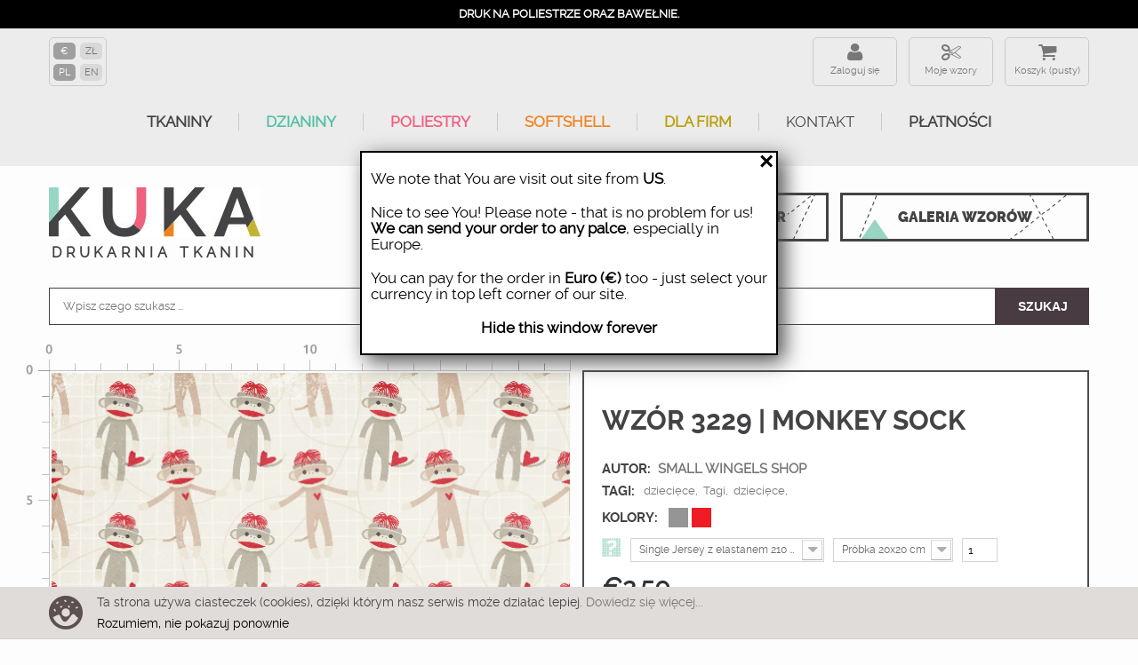

--- FILE ---
content_type: application/javascript
request_url: https://ku-ka.pl/themes/kuka/js/global.js
body_size: 2953
content:
/*
* 2007-2015 PrestaShop
*
* NOTICE OF LICENSE
*
* This source file is subject to the Academic Free License (AFL 3.0)
* that is bundled with this package in the file LICENSE.txt.
* It is also available through the world-wide-web at this URL:
* http://opensource.org/licenses/afl-3.0.php
* If you did not receive a copy of the license and are unable to
* obtain it through the world-wide-web, please send an email
* to license@prestashop.com so we can send you a copy immediately.
*
* DISCLAIMER
*
* Do not edit or add to this file if you wish to upgrade PrestaShop to newer
* versions in the future. If you wish to customize PrestaShop for your
* needs please refer to http://www.prestashop.com for more information.
*
*  @author PrestaShop SA <contact@prestashop.com>
*  @copyright  2007-2015 PrestaShop SA
*  @license    http://opensource.org/licenses/afl-3.0.php  Academic Free License (AFL 3.0)
*  International Registered Trademark & Property of PrestaShop SA
*/
//global variables
var responsiveflag = false;

$(document).ready(function(){
	highdpiInit();
	responsiveResize();
	$(window).resize(responsiveResize);
	if (navigator.userAgent.match(/Android/i))
	{
		var viewport = document.querySelector('meta[name="viewport"]');
		viewport.setAttribute('content', 'initial-scale=1.0,maximum-scale=1.0,user-scalable=0,width=device-width,height=device-height');
		window.scrollTo(0, 1);
	}
	if (typeof quickView !== 'undefined' && quickView)
		quick_view();
	dropDown();

	if (typeof page_name != 'undefined' && !in_array(page_name, ['index', 'product']))
	{
		bindGrid();

 		$(document).on('change', '.selectProductSort', function(e){
			if (typeof request != 'undefined' && request)
				var requestSortProducts = request;
 			var splitData = $(this).val().split(':');
 			var url = '';
			if (typeof requestSortProducts != 'undefined' && requestSortProducts)
			{
				url += requestSortProducts ;
				if (typeof splitData[0] !== 'undefined' && splitData[0])
				{
					url += ( requestSortProducts.indexOf('?') < 0 ? '?' : '&') + 'orderby=' + splitData[0] + (splitData[1] ? '&orderway=' + splitData[1] : '');
					if (typeof splitData[1] !== 'undefined' && splitData[1])
						url += '&orderway=' + splitData[1];
				}
				document.location.href = url;
			}
    	});

		$(document).on('change', 'select[name="n"]', function(){
			$(this.form).submit();
		});

		$(document).on('change', 'select[name="currency_payment"]', function(){
			setCurrency($(this).val());
		});
	}

	$(document).on('change', 'select[name="manufacturer_list"], select[name="supplier_list"]', function(){
		if (this.value != '')
			location.href = this.value;
	});

	$(document).on('click', '.back', function(e){
		e.preventDefault();
		history.back();
	});

	jQuery.curCSS = jQuery.css;
	if (!!$.prototype.cluetip)
		$('a.cluetip').cluetip({
			local:true,
			cursor: 'pointer',
			dropShadow: false,
			dropShadowSteps: 0,
			showTitle: false,
			tracking: true,
			sticky: false,
			mouseOutClose: true,
			fx: {
		    	open:       'fadeIn',
		    	openSpeed:  'fast'
			}
		}).css('opacity', 0.8);

	if (!!$.prototype.fancybox)
		$.extend($.fancybox.defaults.tpl, {
			closeBtn : '<a title="' + FancyboxI18nClose + '" class="fancybox-item fancybox-close" href="javascript:;"></a>',
			next     : '<a title="' + FancyboxI18nNext + '" class="fancybox-nav fancybox-next" href="javascript:;"><span></span></a>',
			prev     : '<a title="' + FancyboxI18nPrev + '" class="fancybox-nav fancybox-prev" href="javascript:;"><span></span></a>'
		});

	// Close Alert messages
	$(".alert.alert-danger").on('click', this, function(e){
		if (e.offsetX >= 16 && e.offsetX <= 39 && e.offsetY >= 16 && e.offsetY <= 34)
			$(this).fadeOut();
	});
});

function highdpiInit()
{
	if($('.replace-2x').css('font-size') == "1px")
	{
		var els = $("img.replace-2x").get();
		for(var i = 0; i < els.length; i++)
		{
			src = els[i].src;
			extension = src.substr( (src.lastIndexOf('.') +1) );
			src = src.replace("." + extension, "2x." + extension);

			var img = new Image();
			img.src = src;
			img.height != 0 ? els[i].src = src : els[i].src = els[i].src;
		}
	}
}


// Used to compensante Chrome/Safari bug (they don't care about scroll bar for width)
function scrollCompensate()
{
    var inner = document.createElement('p');
    inner.style.width = "100%";
    inner.style.height = "200px";

    var outer = document.createElement('div');
    outer.style.position = "absolute";
    outer.style.top = "0px";
    outer.style.left = "0px";
    outer.style.visibility = "hidden";
    outer.style.width = "200px";
    outer.style.height = "150px";
    outer.style.overflow = "hidden";
    outer.appendChild(inner);

    document.body.appendChild(outer);
    var w1 = inner.offsetWidth;
    outer.style.overflow = 'scroll';
    var w2 = inner.offsetWidth;
    if (w1 == w2) w2 = outer.clientWidth;

    document.body.removeChild(outer);

    return (w1 - w2);
}

function responsiveResize()
{
	compensante = scrollCompensate();
	if (($(window).width()+scrollCompensate()) <= 767 && responsiveflag == false)
	{
		accordion('enable');
	    accordionFooter('enable');
		responsiveflag = true;
	}
	else if (($(window).width()+scrollCompensate()) >= 768)
	{
		accordion('disable');
		accordionFooter('disable');
	    responsiveflag = false;
	}
	blockHover();
}

function blockHover(status)
{
	var screenLg = $('body').find('.container').width() == 1170;

	if ($('.product_list').is('.grid'))
		if (screenLg)
			$('.product_list .button-container').hide();
		else
			$('.product_list .button-container').show();

	$(document).off('mouseenter').on('mouseenter', '.product_list.grid li.ajax_block_product .product-container', function(e){
		if (screenLg)
		{
			var pcHeight = $(this).parent().outerHeight();
			var pcPHeight = $(this).parent().find('.button-container').outerHeight() + $(this).parent().find('.comments_note').outerHeight() + $(this).parent().find('.functional-buttons').outerHeight();
			$(this).parent().addClass('hovered').css({ 'margin-bottom':pcPHeight * (-1)});
			$(this).find('.button-container').show();
		}
	});

	$(document).off('mouseleave').on('mouseleave', '.product_list.grid li.ajax_block_product .product-container', function(e){
		if (screenLg)
		{
			$(this).parent().removeClass('hovered').css({'height':'auto', 'margin-bottom':'0'});
			$(this).find('.button-container').hide();
		}
	});
}

function quick_view()
{
	$(document).on('click', '.quick-view:visible, .quick-view-mobile:visible', function(e){
		e.preventDefault();
		var url = this.rel;
		var anchor = '';

		if (url.indexOf('#') != -1)
		{
			anchor = url.substring(url.indexOf('#'), url.length);
			url = url.substring(0, url.indexOf('#'));
		}

		if (url.indexOf('?') != -1)
			url += '&';
		else
			url += '?';

		if (!!$.prototype.fancybox)
			$.fancybox({
				'padding':  0,
				'width':    1087,
				'height':   610,
				'type':     'iframe',
				'href':     url + 'content_only=1' + anchor
			});
	});
}

function bindGrid()
{
	var view = $.totalStorage('display');

	if (!view && (typeof displayList != 'undefined') && displayList)
		view = 'list';

	if (view && view != 'grid')
		display(view);
	else
		$('.display').find('li#grid').addClass('selected');

	$(document).on('click', '#grid', function(e){
		e.preventDefault();
		display('grid');
	});

	$(document).on('click', '#list', function(e){
		e.preventDefault();
		display('list');
	});
}

function display(view)
{
	if (view == 'list')
	{
		$('ul.product_list').removeClass('grid').addClass('list row');
		$('.product_list > li').removeClass('col-xs-12 col-sm-6 col-md-4').addClass('col-xs-12');
		$('.product_list > li').each(function(index, element) {
			html = '';
			html = '<div class="product-container"><div class="row">';
				html += '<div class="left-block col-xs-4 col-xs-5 col-md-4">' + $(element).find('.left-block').html() + '</div>';
				html += '<div class="center-block col-xs-4 col-xs-7 col-md-4">';
					html += '<div class="product-flags">'+ $(element).find('.product-flags').html() + '</div>';
					html += '<h5 itemprop="name">'+ $(element).find('h5').html() + '</h5>';
					var rating = $(element).find('.comments_note').html(); // check : rating
					if (rating != null) {
						html += '<div itemprop="aggregateRating" itemscope itemtype="http://schema.org/AggregateRating" class="comments_note">'+ rating + '</div>';
					}
					html += '<p class="product-desc">'+ $(element).find('.product-desc').html() + '</p>';
					var colorList = $(element).find('.color-list-container').html();
					if (colorList != null) {
						html += '<div class="color-list-container">'+ colorList +'</div>';
					}
					var availability = $(element).find('.availability').html();	// check : catalog mode is enabled
					if (availability != null) {
						html += '<span class="availability">'+ availability +'</span>';
					}
				html += '</div>';
				html += '<div class="right-block col-xs-4 col-xs-12 col-md-4"><div class="right-block-content row">';
					var price = $(element).find('.content_price').html();       // check : catalog mode is enabled
					if (price != null) {
						html += '<div class="content_price col-xs-5 col-md-12">'+ price + '</div>';
					}
					html += '<div class="button-container col-xs-7 col-md-12">'+ $(element).find('.button-container').html() +'</div>';
					html += '<div class="functional-buttons clearfix col-sm-12">' + $(element).find('.functional-buttons').html() + '</div>';
				html += '</div>';
			html += '</div></div>';
		$(element).html(html);
		});
		$('.display').find('li#list').addClass('selected');
		$('.display').find('li#grid').removeAttr('class');
		$.totalStorage('display', 'list');
	}
	else
	{
		$('ul.product_list').removeClass('list').addClass('grid row');
		$('.product_list > li').removeClass('col-xs-12').addClass('col-xs-12 col-sm-6 col-md-4');
		$('.product_list > li').each(function(index, element) {
		html = '';
		html += '<div class="product-container">';
			html += '<div class="left-block">' + $(element).find('.left-block').html() + '</div>';
			html += '<div class="right-block">';
				html += '<div class="product-flags">'+ $(element).find('.product-flags').html() + '</div>';
				html += '<h5 itemprop="name">'+ $(element).find('h5').html() + '</h5>';
				var rating = $(element).find('.comments_note').html(); // check : rating
					if (rating != null) {
						html += '<div itemprop="aggregateRating" itemscope itemtype="http://schema.org/AggregateRating" class="comments_note">'+ rating + '</div>';
					}
				html += '<p itemprop="description" class="product-desc">'+ $(element).find('.product-desc').html() + '</p>';
				var price = $(element).find('.content_price').html(); // check : catalog mode is enabled
					if (price != null) {
						html += '<div class="content_price">'+ price + '</div>';
					}
				html += '<div itemprop="offers" itemscope itemtype="http://schema.org/Offer" class="button-container">'+ $(element).find('.button-container').html() +'</div>';
				var colorList = $(element).find('.color-list-container').html();
				if (colorList != null) {
					html += '<div class="color-list-container">'+ colorList +'</div>';
				}
				var availability = $(element).find('.availability').html(); // check : catalog mode is enabled
				if (availability != null) {
					html += '<span class="availability">'+ availability +'</span>';
				}
			html += '</div>';
			html += '<div class="functional-buttons clearfix">' + $(element).find('.functional-buttons').html() + '</div>';
		html += '</div>';
		$(element).html(html);
		});
		$('.display').find('li#grid').addClass('selected');
		$('.display').find('li#list').removeAttr('class');
		$.totalStorage('display', 'grid');
	}
}

function dropDown()
{
	elementClick = '#header .current';
	elementSlide =  'ul.toogle_content';
	activeClass = 'active';

	$(elementClick).on('click', function(e){
		e.stopPropagation();
		var subUl = $(this).next(elementSlide);
		if(subUl.is(':hidden'))
		{
			subUl.slideDown();
			$(this).addClass(activeClass);
		}
		else
		{
			subUl.slideUp();
			$(this).removeClass(activeClass);
		}
		$(elementClick).not(this).next(elementSlide).slideUp();
		$(elementClick).not(this).removeClass(activeClass);
		e.preventDefault();
	});

	$(elementSlide).on('click', function(e){
		e.stopPropagation();
	});

	$(document).on('click', function(e){
		e.stopPropagation();
		var elementHide = $(elementClick).next(elementSlide);
		$(elementHide).slideUp();
		$(elementClick).removeClass('active');
	});
}

function accordionFooter(status)
{
	if(status == 'enable')
	{
//		$('#footer .footer-block h4').on('click', function(){
//			$(this).toggleClass('active').parent().find('.toggle-footer').stop().slideToggle('medium');
//		})
//		$('#footer').addClass('accordion').find('.toggle-footer').slideUp('fast');
	}
	else
	{
//		$('.footer-block h4').removeClass('active').off().parent().find('.toggle-footer').removeAttr('style').slideDown('fast');
//		$('#footer').removeClass('accordion');
	}
}

function accordion(status)
{
	leftColumnBlocks = $('#left_column');
	if(status == 'enable')
	{
		var accordion_selector = '#right_column .block .title_block, #left_column .block .title_block, #left_column #newsletter_block_left h4,' +
								'#left_column .shopping_cart > a:first-child, #right_column .shopping_cart > a:first-child';

		$(accordion_selector).on('click', function(e){
			$(this).toggleClass('active').parent().find('.block_content').stop().slideToggle('medium');
		});
		$('#right_column, #left_column').addClass('accordion').find('.block .block_content').slideUp('fast');
		if (typeof(ajaxCart) !== 'undefined')
			ajaxCart.collapse();
	}
	else
	{
		$('#right_column .block .title_block, #left_column .block .title_block, #left_column #newsletter_block_left h4').removeClass('active').off().parent().find('.block_content').removeAttr('style').slideDown('fast');
		$('#left_column, #right_column').removeClass('accordion');
	}
}
